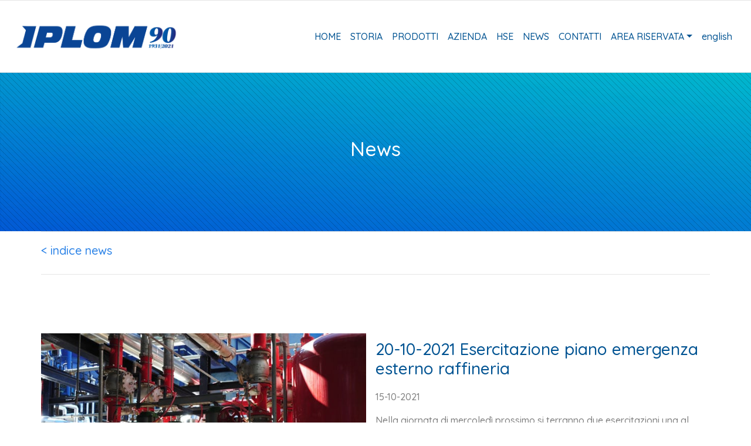

--- FILE ---
content_type: text/html; charset=UTF-8
request_url: https://iplom.it/news-det.php?id=58
body_size: 3006
content:
<!doctype html>
<html lang="it">
<head>
	<meta charset="utf-8">
	<meta name="keywords" content="">
	<meta name="description" content="">
	<meta name="viewport" content="width=device-width, initial-scale=1.0, viewport-fit=cover">
	<link rel="canonical" href="https://iplom.it/news-det.php">
	<meta name="robots" content="index, follow">
	<link rel="shortcut icon" type="image/png" href="favicon.png">

	<link rel="stylesheet" type="text/css" href="./css/bootstrap.min.css?9820">
	<link rel="stylesheet" type="text/css" href="style.css?5213">
	<link rel="stylesheet" type="text/css" href="./css/animate.min.css?2904">
	<link href='https://fonts.googleapis.com/css?family=Quicksand:300,400,500&display=swap&subset=latin,latin-ext' rel='stylesheet' type='text/css'>
	<title>20-10-2021 Esercitazione piano emergenza esterno raffineria - iplom.it</title>
	<!-- Analytics -->
	 
</head>
<body>
	

	<!-- Preloader -->
	<div id="page-loading-blocs-notifaction" class="page-preloader"></div>
	<!-- Preloader END -->


	<!-- Main container -->
	<div class="page-container">

		<!-- hd -->
					<div class="bloc full-width-bloc b-divider l-bloc" id="nav">
				<div class="container bloc-sm">
					<div class="row">
						<div class="col">
							<nav class="navbar navbar-light row navbar-expand-md" role="navigation">
								<div class="container-fluid ">
									<a class="navbar-brand" href="index.php" data-active-page="text-decoration-none"><img src="img/lazyload-ph.png" data-src="img/IplomLogoBlu-90.png" alt="logo" class="lazyload navbar-brand-img" /></a>
									<button id="nav-toggle" type="button" class="ui-navbar-toggler navbar-toggler border-0 p-0 ms-auto" aria-expanded="false" aria-label="Toggle navigation" data-bs-toggle="collapse" data-bs-target=".navbar-4086">
										<span class="navbar-toggler-icon"></span>
									</button>
									<div class="collapse navbar-collapse navbar-4086  fullscreen-nav open-down">
										<ul class="site-navigation nav navbar-nav ms-auto">
											<li class="nav-item">
												<a href="index.php" class="nav-link a-btn ltc-medium-electric-blue">HOME</a>
											</li>
											<li class="nav-item">
												<a href="storia.php" class="nav-link a-btn ltc-medium-electric-blue">STORIA</a>
											</li>
											<li class="nav-item">
												<a href="prodotti.php" class="nav-link a-btn ltc-medium-electric-blue">PRODOTTI</a>
											</li>
											<li class="nav-item">
												<a href="azienda.php" class="nav-link a-btn ltc-medium-electric-blue">AZIENDA</a>
											</li>
											<li class="nav-item">
												<a href="hse.php" class="nav-link a-btn ltc-medium-electric-blue">HSE</a>
											</li>
											<li class="nav-item">
												<a href="news.php" class="nav-link a-btn ltc-medium-electric-blue">NEWS</a>
											</li>
											<li class="nav-item">
												<a href="contatti.php" class="nav-link a-btn ltc-medium-electric-blue">CONTATTI</a>
											</li>
											<li class="nav-item">
												<div class="dropdown btn-dropdown">
													<a href="#" class="nav-link dropdown-toggle a-btn ltc-medium-electric-blue" data-bs-toggle="dropdown" aria-expanded="false">AREA RISERVATA</a>
													<ul class="dropdown-menu" role="menu">
														<!-- <li class="nav-item">
															<a href="http://portale.iplom.com/iplom/clienti" class="nav-link a-btn ltc-medium-electric-blue" target="_blank">TRASPORTATORI</a>
														</li>
														<li class="nav-item">
															<a href="http://portale.iplom.com/iplom/fornitori" class="nav-link a-btn ltc-medium-electric-blue" target="_blank">FORNITORI</a>
														</li> -->
														<li class="nav-item">
															<a href="http://docfornitori.iplom.com/core/qf/procedure/pf/fpf161autocandidaturaqf.cfm" class="nav-link a-btn ltc-medium-electric-blue" target="_blank">DIVENTA FORNITORE</a>
														</li>
														<li class="nav-item">
															<a href="https://hr.iplom.com/cvonline/servlet/hvse_bstart?&Theme=SpTheme_ZIP&Parameter=PARAMDEFSE&Company=001&Idcompany=000000&Language=ITA&pProcedure=hvse_welcome&pLogin=&pFreeappl=S&Idchannel" class="nav-link a-btn ltc-medium-electric-blue" target="_blank">INVIA CV</a>
														</li>
													</ul>
												</div>
											</li>
											<li class="nav-item">
												<a href="en/" class="nav-link a-btn ltc-medium-electric-blue">english</a>
											</li>
										</ul>
									</div>
								</div>
							</nav>
						</div>
					</div>
				</div>
			</div>		<!-- hd END -->

		<!-- banner -->
		<div class="bloc bloc-bg-texture texture-diagonal-lines bg-News l-bloc" id="banner">
			<div class="container bloc-lg bloc-lg-lg">
				<div class="row">
					<div class="col">
						<h1 class="mg-md text-lg-center tc-white">
							News
						</h1>
					</div>
				</div>
			</div>
		</div>
		<!-- banner END -->

		<!-- indice -->
		<div class="bloc none l-bloc" id="news-det-indice">
			<div class="container b-divider bloc-sm">
				<div class="row">
					<div class="col">
						<a href="javascript:history.go(-1)">
							<h5 class="mg-clear text-decoration-none">
								&lt; indice news
							</h5></a>
						</div>
					</div>
				</div>
			</div>
			<!-- indice END -->

			<!-- news -->
			<div class="bloc l-bloc" id="bloc-34">
				<div class="container bloc-lg bloc-lg-lg">
					<div class="row">
						<div>
															<img src="img/lazyload-ph.png" data-src="_img_news/esercitazione_Iplom.jpg" class="img-fluid mx-auto d-block lazyload text-wrap" alt="esercitazione_Iplom.jpg" />
																					<h3 class="mg-md">
								20-10-2021 Esercitazione piano emergenza esterno raffineria							</h3>
							<p>
								15-10-2021							</p>
							<p>
								<p>Nella giornata di mercoled&igrave; prossimo si terranno due esercitazioni una al mattino e una al pomeriggio che simulano due scenari incidentali in raffineria con impatti anche verso aree esterne all&rsquo;impianto produttivo. Si testeranno anche sirene e impianti semaforici.</p>

<ul>
	<li><a href="http://comune.busalla.ge.it/c010006/po/mostra_news.php?id=1010&amp;area=H">http://comune.busalla.ge.it/c010006/po/mostra_news.php?id=1010&amp;area=H</a></li>
</ul>							</p>
													</div>
					</div>
				</div>
			</div>
			<!-- news END -->

			<!-- foto -->
			<div class="bloc l-bloc" id="bloc-35">
				<div class="container bloc-sm">
					<div class="row">
																							</div>
				</div>
			</div>
			<!-- foto end -->

			<!-- ScrollToTop Button -->
			<a class="bloc-button btn btn-d scrollToTop" onclick="scrollToTarget('1',this)"><svg xmlns="http://www.w3.org/2000/svg" width="22" height="22" viewBox="0 0 32 32"><path class="scroll-to-top-btn-icon" d="M30,22.656l-14-13-14,13"/></svg></a>
			<!-- ScrollToTop Button END-->


			<!-- ft -->
			<div class="bloc bgc-medium-electric-blue d-bloc" id="ft">
	<div class="container bloc-md">
		<div class="row">
			<div class="col-12 col-sm-4">
				<h4 class="mg-md text-center h4-footer text-sm-start tc-white-2">
					Iplom Spa
				</h4>
				<p class="footer-link">
					Via Navone 3b - 16012 Busalla GE<br>P.I. IT11616440159<br>
					Tel. (+39) 010 96231
				</p>
				<p class="footer-link"> 
					<a href="hse.php#cert" class="a-btn a-block footer-link">Certificazioni</a>
					<a href="../_docs/Iplom_vetting_policy.pdf" target="_blank" class="a-btn a-block footer-link">Vetting policy</a>
					<a href="../_docs/Iplom_Progetto_Circle.pdf" target="_blank" class="a-btn a-block footer-link">Progetto Circle</a>
				</p>
			</div>
			<div class="col-12 col-sm-4">
				<h4 class="mg-md text-center h4-footer text-sm-start tc-white-2">
					Privacy
				</h4><a href="privacy.php" class="a-btn a-block footer-link">Privacy</a><a href="legal.php" class="a-btn a-block footer-link">Legal</a><a href="_docs/informativa-clienti-e-fornitori.pdf" class="a-btn a-block footer-link" target="_blank">Informativa clienti fornitori</a>
				<a href="_docs/congen_vendita.pdf" target="_blank" class="a-btn a-block footer-link">Condizioni generali di vendita</a>  
				<a href="_docs/congen_acquisto.pdf" target="_blank" class="a-btn a-block footer-link">Condizioni generali di acquisto</a>
				<a href="_docs/congen_appalto.pdf" target="_blank" class="a-btn a-block footer-link">Condizioni generali di appalto</a>
			</div>
			<div class="col-12 col-sm-4">
				<h4 class="mg-md text-center h4-footer text-sm-start tc-white-2">
					Codice etico
				</h4>
				<a href="_docs/Codice_etico-Iplom.pdf" class="a-btn a-block footer-link" target="_blank">Codice etico</a>
				<a href="_docs/Modello-231-vers.12_rev.07-2025.pdf" class="a-btn a-block footer-link" target="_blank">Modello 231</a>
				<a href="_docs/Politica_aziendale_7_aprile_2021.pdf" class="a-btn a-block footer-link" target="_blank">Politica Aziendale</a>
				<a href="https://iplom.integrityline.com/" class="a-btn a-block footer-link" target="_blank">Segnalazioni Whistleblowing</a>
				<a href="https://vimeo.com/iplom" class="a-btn a-block footer-link" target="_blank">VIMEO</a>
				<a href="carbon-footprint" class="a-btn a-block footer-link" target="_blank"><img src="img/bottone-carbon-footprint.png" alt="IPLOM web carbon footprint" width="284"></a>
			</div>
		</div>
	</div>
</div>

<!-- credits -->
<div class="bloc bgc-medium-electric-blue d-bloc" id="bloc-56">
	<div class="container bloc-sm">
		<div class="row">
			<div class="col">
				<div class="text-center credits mg-md">
					<a class="ltc-white" href="https://pulsante.it" target="_blank">powered by pulsante</a> - <a class="ltc-white" href="https://paroledavendere.it" target="_blank">design&nbsp;paroledavendere</a>
				</div>
			</div>
		</div>
	</div>
</div>
<!-- credits END -->








			<!-- ft END -->

		</div>
		<!-- Main container END -->
		<!-- Additional JS -->
		<script src="./js/bootstrap.bundle.min.js?7756"></script>
		<script src="./js/blocs.min.js?4428"></script>
		<script src="./js/lazysizes.min.js" defer></script><!-- Additional JS END -->
	<script defer src="https://static.cloudflareinsights.com/beacon.min.js/vcd15cbe7772f49c399c6a5babf22c1241717689176015" integrity="sha512-ZpsOmlRQV6y907TI0dKBHq9Md29nnaEIPlkf84rnaERnq6zvWvPUqr2ft8M1aS28oN72PdrCzSjY4U6VaAw1EQ==" data-cf-beacon='{"version":"2024.11.0","token":"26584bda7a9f41fe897c20ca81a2f2e5","r":1,"server_timing":{"name":{"cfCacheStatus":true,"cfEdge":true,"cfExtPri":true,"cfL4":true,"cfOrigin":true,"cfSpeedBrain":true},"location_startswith":null}}' crossorigin="anonymous"></script>
</body>
	</html>
	

--- FILE ---
content_type: text/css
request_url: https://iplom.it/style.css?5213
body_size: 5216
content:
/*-----------------------------------------------------------------------------------
	Iplom
	Author: Cris & Zilli
	Version: 1.0
-----------------------------------------------------------------------------------*/
body{
	margin:0;
	padding:0;
    background:#FFFFFF;
    overflow-x:hidden;
    -webkit-font-smoothing: antialiased;
    -moz-osx-font-smoothing: grayscale;
}
.page-container{overflow: hidden;} /* Prevents unwanted scroll space when scroll FX used. */
a,button{transition: background .3s ease-in-out;outline: none!important;} /* Prevent blue selection glow on Chrome and Safari */
a:hover{text-decoration: none; cursor:pointer;}


/* Preloader */

.page-preloader{position: fixed;top: 0;bottom: 0;width: 100%;z-index:100000;background:#FFFFFF url("img/pageload-spinner.gif") no-repeat center center;animation-name: preloader-fade;animation-delay: 2s;animation-duration: 0.5s;animation-fill-mode: both;}
.preloader-complete{animation-delay:0.1s;}
@keyframes preloader-fade {0% {opacity: 1;visibility: visible;}100% {opacity: 0;visibility: hidden;}}

/* = Blocs
-------------------------------------------------------------- */

.bloc{
	width:100%;
	clear:both;
	background: 50% 50% no-repeat;
	padding:0 20px;
	-webkit-background-size: cover;
	-moz-background-size: cover;
	-o-background-size: cover;
	background-size: cover;
	position:relative;
	display:flex;
}
.bloc .container{
	padding-left:0;
	padding-right:0;
	position:relative;
}


/* Sizes */

.bloc-lg{
	padding:100px 20px;
}
.bloc-md{
	padding:50px 20px;
}
.bloc-sm{
	padding:20px;
}

/* = Full Width Blocs 
-------------------------------------------------------------- */

.full-width-bloc{
	padding-left:0;
	padding-right:0;
}
.full-width-bloc .row{
	margin-left:0;
	margin-right:0;
}
.full-width-bloc .container{
	width:100%;
	max-width:100%!important;
}
.full-width-bloc .carousel img{
	width:100%;
	height:auto;
}


/* Background Textures */

.bloc-bg-texture::before{
	content:"";
	background-size: 2px 2px;
	position: absolute;
	top: 0;
	bottom: 0;
	left:0;
	right:0;
}
.texture-diagonal-lines::before{
	background: url("img/texture-diag-lines.png");
	background-size: 10px 10px;
}


/* Background Effects */

.parallax__container {
	clip: rect(0, auto, auto, 0);
	height: 100%;
	left: 0;
	overflow: hidden;
	position: absolute;
	top: 0;
	width: 100%;
	z-index:-1;
}
.parallax {
	position: fixed;
	top: 0;
	-webkit-transform: translate3d(0, 0, 0);
	transform: translate3d(0, 0, 0);
	-webkit-transform-style: preserve-3d;
	transform-style: preserve-3d;
	width: 100%;
	background-position: center;
	background-repeat: no-repeat;
	background-size: cover;
}


/* Dark theme */

.d-bloc{
	color:rgba(255,255,255,.7);
}
.d-bloc button:hover{
	color:rgba(255,255,255,.9);
}
.d-bloc .icon-round,.d-bloc .icon-square,.d-bloc .icon-rounded,.d-bloc .icon-semi-rounded-a,.d-bloc .icon-semi-rounded-b{
	border-color:rgba(255,255,255,.9);
}
.d-bloc .divider-h span{
	border-color:rgba(255,255,255,.2);
}
.d-bloc .a-btn,.d-bloc .navbar a, .d-bloc a .icon-sm, .d-bloc a .icon-md, .d-bloc a .icon-lg, .d-bloc a .icon-xl, .d-bloc h1 a, .d-bloc h2 a, .d-bloc h3 a, .d-bloc h4 a, .d-bloc h5 a, .d-bloc h6 a, .d-bloc p a{
	color:rgba(255,255,255,.6);
}
.d-bloc .a-btn:hover,.d-bloc .navbar a:hover,.d-bloc a:hover .icon-sm, .d-bloc a:hover .icon-md, .d-bloc a:hover .icon-lg, .d-bloc a:hover .icon-xl, .d-bloc h1 a:hover, .d-bloc h2 a:hover, .d-bloc h3 a:hover, .d-bloc h4 a:hover, .d-bloc h5 a:hover, .d-bloc h6 a:hover, .d-bloc p a:hover{
	color:rgba(255,255,255,1);
}
.d-bloc .navbar-toggle .icon-bar{
	background:rgba(255,255,255,1);
}
.d-bloc .btn-wire,.d-bloc .btn-wire:hover{
	color:rgba(255,255,255,1);
	border-color:rgba(255,255,255,1);
}
.d-bloc .card{
	color:rgba(0,0,0,.5);
}
.d-bloc .card button:hover{
	color:rgba(0,0,0,.7);
}
.d-bloc .card icon{
	border-color:rgba(0,0,0,.7);
}
.d-bloc .card .divider-h span{
	border-color:rgba(0,0,0,.1);
}
.d-bloc .card .a-btn{
	color:rgba(0,0,0,.6);
}
.d-bloc .card .a-btn:hover{
	color:rgba(0,0,0,1);
}
.d-bloc .card .btn-wire, .d-bloc .card .btn-wire:hover{
	color:rgba(0,0,0,.7);
	border-color:rgba(0,0,0,.3);
}


/* Light theme */

.d-bloc .card,.l-bloc{
	color:rgba(0,0,0,.5);
}
.d-bloc .card button:hover,.l-bloc button:hover{
	color:rgba(0,0,0,.7);
}
.l-bloc .icon-round,.l-bloc .icon-square,.l-bloc .icon-rounded,.l-bloc .icon-semi-rounded-a,.l-bloc .icon-semi-rounded-b{
	border-color:rgba(0,0,0,.7);
}
.d-bloc .card .divider-h span,.l-bloc .divider-h span{
	border-color:rgba(0,0,0,.1);
}
.d-bloc .card .a-btn,.l-bloc .a-btn,.l-bloc .navbar a,.l-bloc a .icon-sm, .l-bloc a .icon-md, .l-bloc a .icon-lg, .l-bloc a .icon-xl, .l-bloc h1 a, .l-bloc h2 a, .l-bloc h3 a, .l-bloc h4 a, .l-bloc h5 a, .l-bloc h6 a, .l-bloc p a{
	color:rgba(0,0,0,.6);
}
.d-bloc .card .a-btn:hover,.l-bloc .a-btn:hover,.l-bloc .navbar a:hover, .l-bloc a:hover .icon-sm, .l-bloc a:hover .icon-md, .l-bloc a:hover .icon-lg, .l-bloc a:hover .icon-xl, .l-bloc h1 a:hover, .l-bloc h2 a:hover, .l-bloc h3 a:hover, .l-bloc h4 a:hover, .l-bloc h5 a:hover, .l-bloc h6 a:hover, .l-bloc p a:hover{
	color:rgba(0,0,0,1);
}
.l-bloc .navbar-toggle .icon-bar{
	color:rgba(0,0,0,.6);
}
.d-bloc .card .btn-wire,.d-bloc .card .btn-wire:hover,.l-bloc .btn-wire,.l-bloc .btn-wire:hover{
	color:rgba(0,0,0,.7);
	border-color:rgba(0,0,0,.3);
}
/* Dividers */

.b-divider{
	border-top:1px solid rgba(0,0,0,.1);
	border-bottom:1px solid rgba(0,0,0,.1);
}


/* = NavBar
-------------------------------------------------------------- */

/* Uneven Rounded List B Menu Icon */
.navbar-light .menu-icon-rounded-uneven-b-list .navbar-toggler-icon{
	background-image: url("data:image/svg+xml;charset=utf8,%3Csvg viewBox='0 0 30 30' xmlns='http://www.w3.org/2000/svg'%3E%3Cpath fill='rgba(0, 0, 0, 0.5)' stroke-miterlimit='10' d='M3.5,7A1.5,1.5,0,1,1,2,8.5,1.5,1.5,0,0,1,3.5,7Zm6,0h17a1.5,1.5,0,0,1,0,3H9.5A1.5,1.5,0,0,1,9.5,7Zm0,7h11a1.5,1.5,0,0,1,0,3H9.5A1.5,1.5,0,0,1,9.5,14Zm0,7h17a1.5,1.5,0,0,1,0,3H9.5A1.5,1.5,0,0,1,9.5,21Zm-6-7A1.5,1.5,0,1,1,2,15.5,1.5,1.5,0,0,1,3.5,14Zm0,7A1.5,1.5,0,1,1,2,22.5,1.5,1.5,0,0,1,3.5,21Z'/%3E%3C/svg%3E");
}
.navbar-dark .menu-icon-rounded-uneven-b-list .navbar-toggler-icon{
	background-image: url("data:image/svg+xml;charset=utf8,%3Csvg viewBox='0 0 30 30' xmlns='http://www.w3.org/2000/svg'%3E%3Cpath fill='rgba(255, 255, 255, 0.5)' stroke-miterlimit='10' d='M3.5,7A1.5,1.5,0,1,1,2,8.5,1.5,1.5,0,0,1,3.5,7Zm6,0h17a1.5,1.5,0,0,1,0,3H9.5A1.5,1.5,0,0,1,9.5,7Zm0,7h11a1.5,1.5,0,0,1,0,3H9.5A1.5,1.5,0,0,1,9.5,14Zm0,7h17a1.5,1.5,0,0,1,0,3H9.5A1.5,1.5,0,0,1,9.5,21Zm-6-7A1.5,1.5,0,1,1,2,15.5,1.5,1.5,0,0,1,3.5,14Zm0,7A1.5,1.5,0,1,1,2,22.5,1.5,1.5,0,0,1,3.5,21Z'/%3E%3C/svg%3E");
}

/* Nav Special Classes */
.nav-special{
	overflow-y:scroll;
}
.nav-special .site-navigation{
	top:0;
	left:0;
	width:100%;
	position: relative!important;
	max-width: 100%!important;
	z-index: 1000;
}
.nav-special .nav > li{
	width:100%;
	background: none!important;
	border:0!important;
}
.nav-special.collapsing{
	-webkit-transition: none;
	transition: none;
	height:100%!important;
	background: none!important;
}
.nav-special .navbar-nav .dropdown-menu.show{
	position: relative!important;
	transform: none!important;
	float: none;
	width: 100%;
	margin-top: 0;
	background-color: transparent;
	-webkit-box-shadow: none;
	box-shadow: none;
	border: 0;
}
.nav-special .nav .dropdown-menu .nav-link{
	color:#FFF;
}
.blocsapp-special-menu{
	position: absolute;
	z-index:10000;
}
.nav-special.fullscreen-nav .caret,.nav-special.fullscreen-nav .dropdown-menu .dropdown .caret{
	border-width: 8px;
}
.nav-special .navbar-nav .show>.nav-link{
	color:#FFF;
}

/* Animate Menu Symbol */
.navbar-toggle{
	transition: all .1s linear;
}
.selected-nav{
	opacity: 0;
	transform: scale(0.3);
	transition: all .1s linear;
}


/* Special Menu Close Button */
.close-special-menu{
	position: absolute;
	display: block;
	width: 25px;
	height:25px;
	top:16px;
	right:10px;
	z-index: 10000;
}
.nav-invert .sidebar-nav .close-special-menu{
	left:260px;
}
.close-special-menu .close-icon{
	display: block;
	width:100%;
	height:1px;
	transform: rotate(45deg);
	margin-top:12px;
}
.close-special-menu .close-icon:after{
	content:"";
	display:inherit;
	width:inherit;
	height:inherit;
	background: inherit;
	transform: rotate(90deg);
}
.lock-scroll{
	overflow:hidden;
	transition: background .3s linear;
}
.nav-special::-webkit-scrollbar{
	-webkit-appearance: none;
	width:0;
	height:0;
}
.nav-special .dropdown-menu .dropdown .caret{
	border-top-color: rgba(255,255,255,.8);
	border-right-color: transparent;
	border-bottom-color: transparent;
	border-left-color: transparent;
	margin: 0 0 0 5px;
	float: none;
}
.blocsapp-special-menu .site-navigation.pull-right{
	float:none!important;
}

/* Nav Special Close Button */
.close-special-menu .close-icon{
	background:#fff;
}
.blocsapp-special-menu blocsnav{
	background: #000;
}

/* Full Screen Navigation */
.nav-special.fullscreen-nav{
	width: 100%;
	right: 0;
	top: 0;
	bottom: 0;
	opacity: 0;
	z-index: 1000;
	position: fixed;
	transition: all .2s linear;
}
 .nav-special.fullscreen-nav.open-up{
	transform: translateY(1000px);
}
 .nav-special.fullscreen-nav.open-down{
	transform: translateY(-1000px);
}
 .nav-special.fullscreen-nav.open-left{
	transform: translateX(-1000px);
}
 .nav-special.fullscreen-nav.open-right{
	transform: translateX(1000px);
}
 .nav-special.fullscreen-nav .nav > li a,.nav-special.fullscreen-nav .nav .dropdown-menu > li > a{
	color:rgba(255,255,255,.8);
	text-align: center;
	font-size: 28px;
}
 .nav-special.fullscreen-nav .nav > li a:hover{
	color:#FFF;
}
 .open.nav-special.fullscreen-nav{
	opacity: 1;
	transition: all .2s linear;
}
.nav-special.fullscreen-nav .site-navigation{
	text-align:center;
	margin-top:10%!important;
}
.nav-special.fullscreen-nav .close-special-menu{
	right:20px;
}
 .open.nav-special.fullscreen-nav.open-left,  .open.nav-special.fullscreen-nav.open-right,  .open.nav-special.fullscreen-nav.open-down, .open.nav-special.fullscreen-nav.open-up{
	transform: translateY(0);
}
.navbar-toggle.menu-icon-rounded-uneven-b-list{
	margin-top:7px!important;
}
/* Handle Multi Level Navigation */
.dropdown-menu .dropdown-menu{
	border:none}
@media (min-width:576px){
	
.navbar-expand-sm .dropdown-menu .dropdown-menu{
	border:1px solid rgba(0,0,0,.15);
	position:absolute;
	left:100%;
	top:-7px}.navbar-expand-sm .dropdown-menu .submenu-left{
	right:100%;
	left:auto}}@media (min-width:768px){
	.navbar-expand-md .dropdown-menu .dropdown-menu{
	border:1px solid rgba(0,0,0,.15);
	border:1px solid rgba(0,0,0,.15);
	position:absolute;
	left:100%;
	top:-7px}.navbar-expand-md .dropdown-menu .submenu-left{
	right:100%;
	left:auto}}@media (min-width:992px){
	.navbar-expand-lg .dropdown-menu .dropdown-menu{
	border:1px solid rgba(0,0,0,.15);
	position:absolute;
	left:100%;
	top:-7px}.navbar-expand-lg .dropdown-menu .submenu-left{
	right:100%;
	left:auto}
}
/* = Bric adjustment margins
-------------------------------------------------------------- */

.mg-md{
	margin-top:10px;
	margin-bottom:20px;
}
.mg-lg{
	margin-top:10px;
	margin-bottom:40px;
}

/* = Buttons
-------------------------------------------------------------- */

.btn-d,.btn-d:hover,.btn-d:focus{
	color:#FFF;
	background:rgba(0,0,0,.3);
}

/* Prevent ugly blue glow on chrome and safari */
button{
	outline: none!important;
}

.btn-wire{
	background:transparent!important;
	border:2px solid transparent;
}
.btn-wire:hover{
	background:transparent!important;
	border:2px solid transparent;
}
.btn-xl{
	padding: 16px 40px;
	font-size: 28px;
}
.a-block{
	width:100%;
	text-align:left;
	display: inline-block;
}
.text-center .a-block{
	text-align:center;
}
.dropdown a .caret{
	margin:0 0 0 5px}.btn-dropdown .dropdown-menu .dropdown{
	padding: 3px 20px;
}





/* = Masonary
-------------------------------------------------------------- */
.card-columns .card {
	margin-bottom: 0.75rem;
}
@media (min-width: 576px) {
	.card-columns {
	-webkit-column-count: 3;
	-moz-column-count: 3;
	column-count: 3;
	-webkit-column-gap: 1.25rem;
	-moz-column-gap: 1.25rem;
	column-gap: 1.25rem;
	orphans: 1;
	widows: 1;
}
.card-columns .card {
	display: inline-block;
	width: 100%;
}
}
/* = Dividers
-------------------------------------------------------------- */
.divider-h{
	padding:20px 0;
	width:100%;
	display:inline-block;
}
.divider-h span{
	display: block;
	border-top:1px solid transparent;
}
.divider-half{
	width: 50%;
	margin: 0 auto;
}
.dropdown-menu .divider-h,.dropdown-menu .divider-half{
	padding:0;
}



.carousel-nav-icon{
	fill: none;
	stroke: #fff;
	stroke-width: 2px;
	fill-rule: evenodd;
	stroke-linecap:round;
}

.hide-indicators{
	display:none;
}
/* Scroll FX */
.scroll-fx-in-range{
	will-change: opacity;
}


/* ScrollToTop button */

.scrollToTop{
	width:36px;
	height:36px;
	padding:5px;
	position:fixed;
	bottom:20px;
	right:20px;
	opacity:0;
	z-index:999;
	transition: all .3s ease-in-out;
	pointer-events:none;
}
.showScrollTop{
	opacity: 1;
	pointer-events:all;
}
.scroll-to-top-btn-icon{
	fill: none;
	stroke: #fff;
	stroke-width: 2px;
	fill-rule: evenodd;
	stroke-linecap:round;
}

/* = Lightbox
-------------------------------------------------------------- */

a[data-lightbox]{
	position: relative;
	display: block;
	text-align: center;
}
a[data-lightbox]:hover::before{
	content:"+";
	font-family: "HelveticaNeue-Light", "Helvetica Neue Light", "Helvetica Neue", Helvetica, Arial;
	font-size:32px;
	line-height: 42px;
	width:50px;
	height:50px;
	margin-left:-25px;
	border-radius: 50%;
	background:rgba(0,0,0,.5);
	color:#FFF;
	font-weight:100;
	z-index: 1;
	position: absolute;
	top: 50%;
	left: 50%;
	transform: translateY(-50%);
	-webkit-transform: translateY(-50%);
}
a[data-lightbox]:hover img{
	opacity: 0.6;
	-webkit-animation-fill-mode: none;
	animation-fill-mode:none;
}
.lightbox-caption{
	padding: 20px;
	color: #FFF;
	background: rgba(0,0,0,.5);
	position: absolute;
	left: 15px;
	right: 15px;
	bottom: 5px;
}
.close-lightbox:hover,.next-lightbox:hover, .prev-lightbox:hover{
	background:rgba(0,0,0,.5);
}
.next-lightbox, .prev-lightbox,.close-lightbox{
	position: absolute;
	padding:6px;
	background:rgba(0,0,0,.3);
	line-height:0;
	transition: background .2s ease-in-out;
	border-radius:.25rem;
	border:none;
	z-index:20;
}
.next-lightbox, .prev-lightbox{
	top:45%;
}
.close-lightbox{
	top:20px;
	right:20px;
}
.next-lightbox{
	right:25px;
}
.prev-lightbox{
	left:25px;
}
.lightbox-prev-icon,.lightbox-next-icon,.lightbox-close-icon{
	fill:none;
	stroke: #fff;
	stroke-width: 3px;
	fill-rule: evenodd;
	stroke-linecap:round;
}
.lightbox-close-svg{
	pointer-events:none;
}

/* Framless */
.frameless-lb{
	border-radius: 0;
	border:none;
}
.frameless-lb .modal-body{
	padding:0;
}
.frameless-lb .lightbox-caption{
	left:0;
	right:0;
	bottom:-16px;
}

/* = Custom Styling
-------------------------------------------------------------- */

h1,h2,h3,h4,h5,h6,p,label,.btn,a{
	font-family:"Quicksand";
	font-weight:500;
}
.container{
	max-width:1140px;
}
.h4-footer{
	font-family:Quicksand;
	font-weight:600;
}
.blue-bg-gradient{
	background:linear-gradient(190deg, #00F9F0, #0149FF);
}
.navbar-brand img{
	width:280px;
}
.footer-link{
	font-family:"Quicksand";
	font-weight:400;
	color:#FEFEFE!important;
	text-decoration:none;
}
.top-title{
	font-family:"Quicksand";
	font-weight:600;
}
.top-h4{
	font-family:"Quicksand";
	font-weight:500;
}
.top-text{
	font-family:"Quicksand";
	font-weight:500;
}
.text-home-h3{
	font-family:Quicksand;
	font-weight:500;
}
.text-wrap{
	width:50%;
	padding-bottom:16px;
	padding-right:16px;
	float:left;
}
.h1-style{
	font-family:"Quicksand";
	font-weight:500;
}
.h3-style{
	font-family:"Quicksand";
	font-weight:500;
}
.caption-mg{
	margin-bottom:50px;
}
.top-carousel{
	margin-top:-100px;
}
.nav-bottom-100{
	margin-bottom:-100px;
}
.carousel-margin{
	margin-top:-100px;
}
.testo-intro{
	font-size:18px;
}
h1{
	color:#005392!important;
	font-size:34px;
}
h2{
	color:#005392!important;
}
h3{
	color:#005392!important;
}
p{
	font-size:16px;
}
.h3-bloc-26-style{
	font-size:23px;
}
.h3-qualità-style{
	font-size:23px;
}
.h3-sostenibilità-style{
	font-size:23px;
}
.h3-sicurezza-style{
	font-size:23px;
	color:#005392!important;
}
.h2-style{
	width:100%;
	font-size:30px;
}
.bright-carousel{
	background-color:transparent;
	filter:brightness(0.7);
}
.credits{
	text-decoration:none;
	font-size:13px;
}
a{
	text-decoration:none;
	color:#2C83E7!important;
}

/* = Colour
-------------------------------------------------------------- */

/* Background colour styles */

.bgc-white{
	background-color:#FFFFFF;
}
.bgc-light-blue{
	background-color:#ABDBEB;
}
.bgc-medium-electric-blue{
	background-color:#005392;
}
.bgc-light-blue-2{
	background-color:#ABDBEB;
}

/* Text colour styles */

.tc-white{
	color:#FFFFFF!important;
}
.tc-black{
	color:#000000!important;
}
.tc-medium-electric-blue{
	color:#005392!important;
}
.tc-white-2{
	color:#FFFFFF!important;
}

/* Button colour styles */

.btn-medium-electric-blue{
	background:#005392;
	color:#FFFFFF!important;
}
.btn-medium-electric-blue:hover{
	background:#004275!important;
	color:#FFFFFF!important;
}
.wire-btn-white{
	color:#FFFFFF!important;
	border-color:#FFFFFF!important;
}
.wire-btn-medium-electric-blue{
	color:#005392!important;
	border-color:#005392!important;
}

/* Link colour styles */

.ltc-medium-electric-blue{
	color:#005392!important;
}
.ltc-medium-electric-blue:hover{
	color:#004275!important;
}
.ltc-white{
	color:#FFFFFF!important;
}
.ltc-white:hover{
	color:#cccccc!important;
}

/* Bloc image backgrounds */

.bg-ParallaxHome{
	background-image:url("img/ParallaxHome.jpg");
}
.bg-Contatti{
	background-image:url("img/Contatti.jpg");
}
.bg-StoriaBusalla{
	background-image:url("img/StoriaBusalla.jpg");
}
.bg-Prodotti{
	background-image:url("img/Prodotti.jpg");
}
.bg-Azienda{
	background-image:url("img/Azienda.jpg");
}
.bg-Hse2{
	background-image:url("img/Hse2.jpg");
}
.bg-parallax-azienda{
	background-image:url("img/parallax_azienda.jpg");
}
.bg-News{
	background-image:url("img/News.jpg");
}
.bg-SostenibilitaPagina{
	background-image:url("img/SostenibilitaPagina.jpg");
}
.bg-parallax-sostenibilita{
	background-image:url("img/parallax_sostenibilita.jpg");
}
.bg-Sicurezza{
	background-image:url("img/Sicurezza.jpg");
}
.bg-Qualita{
	background-image:url("img/Qualita.jpg");
}
.bg-InnovazioneTech{
	background-image:url("img/InnovazioneTech.jpg");
}
.bg-parallax-storia{
	background-image:url("img/parallax_storia.jpg");
}
.bg-parallax-prodotti{
	background-image:url("img/parallax_prodotti.jpg");
}



/* = Bloc Padding Multi Breakpoint
-------------------------------------------------------------- */

@media (min-width: 576px) {
    .bloc-xxl-sm{padding:200px 20px;}
    .bloc-xl-sm{padding:150px 20px;}
    .bloc-lg-sm{padding:100px 20px;}
    .bloc-md-sm{padding:50px 20px;}
    .bloc-sm-sm{padding:20px;}
    .bloc-no-padding-sm{padding:0 20px;}
}
@media (min-width: 768px) {
    .bloc-xxl-md{padding:200px 20px;}
    .bloc-xl-md{padding:150px 20px;}
    .bloc-lg-md{padding:100px 20px;}
    .bloc-md-md{padding:50px 20px;}
    .bloc-sm-md{padding:20px 20px;}
    .bloc-no-padding-md{padding:0 20px;}
}
@media (min-width: 992px) {
    .bloc-xxl-lg{padding:200px 20px;}
    .bloc-xl-lg{padding:150px 20px;}
    .bloc-lg-lg{padding:100px 20px;}
    .bloc-md-lg{padding:50px 20px;}
    .bloc-sm-lg{padding:20px;}
    .bloc-no-padding-lg{padding:0 20px;}
}


/* = Mobile adjustments 
-------------------------------------------------------------- */
@media (max-width: 1024px)
{
    .bloc.full-width-bloc, .bloc-tile-2.full-width-bloc .container, .bloc-tile-3.full-width-bloc .container, .bloc-tile-4.full-width-bloc .container{
        padding-left: 0; 
        padding-right: 0;  
    }
}
@media (max-width: 991px)
{
    .container{width:100%;}
    .bloc{padding-left: constant(safe-area-inset-left);padding-right: constant(safe-area-inset-right);} /* iPhone X Notch Support*/
    .bloc-group, .bloc-group .bloc{display:block;width:100%;}
}
@media (max-width: 767px)
{
    .bloc-tile-2 .container, .bloc-tile-3 .container, .bloc-tile-4 .container{
        padding-left:0;padding-right:0;
    }
    .btn-dwn{
       display:none; 
    }
    .voffset{
        margin-top:5px;
    }
    .voffset-md{
        margin-top:20px;
    }
    .voffset-lg{
        margin-top:30px;
    }
    form{
        padding:5px;
    }
    .close-lightbox{
        display:inline-block;
    }
    .blocsapp-device-iphone5{
	   background-size: 216px 425px;
	   padding-top:60px;
	   width:216px;
	   height:425px;
    }
    .blocsapp-device-iphone5 img{
	   width: 180px;
	   height: 320px;
    }
}

@media (max-width: 991px){
	.img-style{
		width:718px;
	}
	
}

@media (max-width: 575px){
	.footer-link{
		text-align:center;
	}
	.mg-md{
	}
	.img-focu-style{
		width:270px;
	}
	
}
